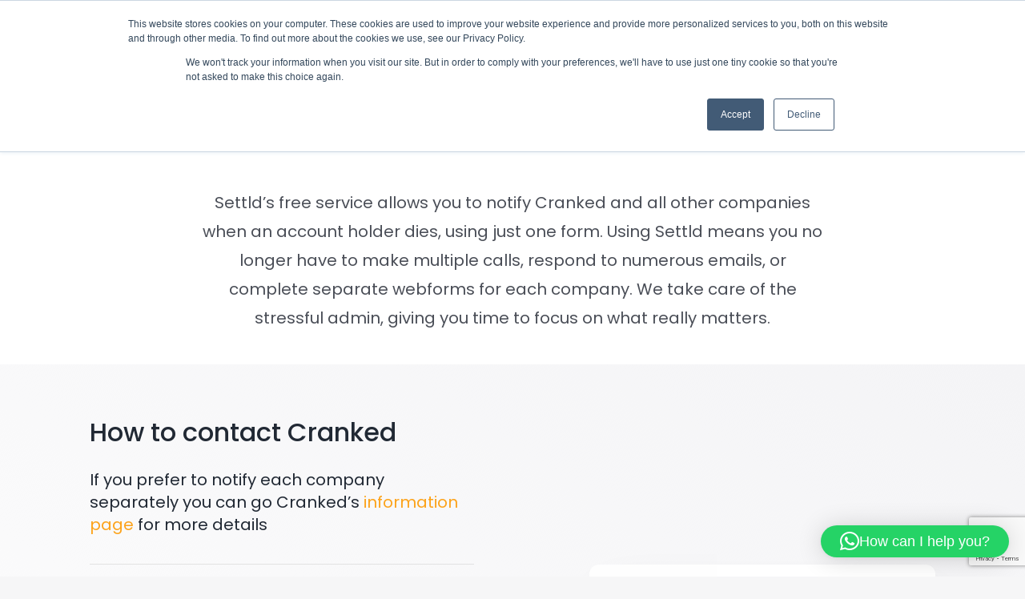

--- FILE ---
content_type: text/html; charset=utf-8
request_url: https://www.google.com/recaptcha/api2/anchor?ar=1&k=6LdYsoYqAAAAAG2AQqDB1jAKfc9gk74fiSu0qGi6&co=aHR0cHM6Ly93d3cuc2V0dGxkLmNhcmU6NDQz&hl=en&v=9TiwnJFHeuIw_s0wSd3fiKfN&size=invisible&anchor-ms=20000&execute-ms=30000&cb=w41njucj0zk3
body_size: 48183
content:
<!DOCTYPE HTML><html dir="ltr" lang="en"><head><meta http-equiv="Content-Type" content="text/html; charset=UTF-8">
<meta http-equiv="X-UA-Compatible" content="IE=edge">
<title>reCAPTCHA</title>
<style type="text/css">
/* cyrillic-ext */
@font-face {
  font-family: 'Roboto';
  font-style: normal;
  font-weight: 400;
  font-stretch: 100%;
  src: url(//fonts.gstatic.com/s/roboto/v48/KFO7CnqEu92Fr1ME7kSn66aGLdTylUAMa3GUBHMdazTgWw.woff2) format('woff2');
  unicode-range: U+0460-052F, U+1C80-1C8A, U+20B4, U+2DE0-2DFF, U+A640-A69F, U+FE2E-FE2F;
}
/* cyrillic */
@font-face {
  font-family: 'Roboto';
  font-style: normal;
  font-weight: 400;
  font-stretch: 100%;
  src: url(//fonts.gstatic.com/s/roboto/v48/KFO7CnqEu92Fr1ME7kSn66aGLdTylUAMa3iUBHMdazTgWw.woff2) format('woff2');
  unicode-range: U+0301, U+0400-045F, U+0490-0491, U+04B0-04B1, U+2116;
}
/* greek-ext */
@font-face {
  font-family: 'Roboto';
  font-style: normal;
  font-weight: 400;
  font-stretch: 100%;
  src: url(//fonts.gstatic.com/s/roboto/v48/KFO7CnqEu92Fr1ME7kSn66aGLdTylUAMa3CUBHMdazTgWw.woff2) format('woff2');
  unicode-range: U+1F00-1FFF;
}
/* greek */
@font-face {
  font-family: 'Roboto';
  font-style: normal;
  font-weight: 400;
  font-stretch: 100%;
  src: url(//fonts.gstatic.com/s/roboto/v48/KFO7CnqEu92Fr1ME7kSn66aGLdTylUAMa3-UBHMdazTgWw.woff2) format('woff2');
  unicode-range: U+0370-0377, U+037A-037F, U+0384-038A, U+038C, U+038E-03A1, U+03A3-03FF;
}
/* math */
@font-face {
  font-family: 'Roboto';
  font-style: normal;
  font-weight: 400;
  font-stretch: 100%;
  src: url(//fonts.gstatic.com/s/roboto/v48/KFO7CnqEu92Fr1ME7kSn66aGLdTylUAMawCUBHMdazTgWw.woff2) format('woff2');
  unicode-range: U+0302-0303, U+0305, U+0307-0308, U+0310, U+0312, U+0315, U+031A, U+0326-0327, U+032C, U+032F-0330, U+0332-0333, U+0338, U+033A, U+0346, U+034D, U+0391-03A1, U+03A3-03A9, U+03B1-03C9, U+03D1, U+03D5-03D6, U+03F0-03F1, U+03F4-03F5, U+2016-2017, U+2034-2038, U+203C, U+2040, U+2043, U+2047, U+2050, U+2057, U+205F, U+2070-2071, U+2074-208E, U+2090-209C, U+20D0-20DC, U+20E1, U+20E5-20EF, U+2100-2112, U+2114-2115, U+2117-2121, U+2123-214F, U+2190, U+2192, U+2194-21AE, U+21B0-21E5, U+21F1-21F2, U+21F4-2211, U+2213-2214, U+2216-22FF, U+2308-230B, U+2310, U+2319, U+231C-2321, U+2336-237A, U+237C, U+2395, U+239B-23B7, U+23D0, U+23DC-23E1, U+2474-2475, U+25AF, U+25B3, U+25B7, U+25BD, U+25C1, U+25CA, U+25CC, U+25FB, U+266D-266F, U+27C0-27FF, U+2900-2AFF, U+2B0E-2B11, U+2B30-2B4C, U+2BFE, U+3030, U+FF5B, U+FF5D, U+1D400-1D7FF, U+1EE00-1EEFF;
}
/* symbols */
@font-face {
  font-family: 'Roboto';
  font-style: normal;
  font-weight: 400;
  font-stretch: 100%;
  src: url(//fonts.gstatic.com/s/roboto/v48/KFO7CnqEu92Fr1ME7kSn66aGLdTylUAMaxKUBHMdazTgWw.woff2) format('woff2');
  unicode-range: U+0001-000C, U+000E-001F, U+007F-009F, U+20DD-20E0, U+20E2-20E4, U+2150-218F, U+2190, U+2192, U+2194-2199, U+21AF, U+21E6-21F0, U+21F3, U+2218-2219, U+2299, U+22C4-22C6, U+2300-243F, U+2440-244A, U+2460-24FF, U+25A0-27BF, U+2800-28FF, U+2921-2922, U+2981, U+29BF, U+29EB, U+2B00-2BFF, U+4DC0-4DFF, U+FFF9-FFFB, U+10140-1018E, U+10190-1019C, U+101A0, U+101D0-101FD, U+102E0-102FB, U+10E60-10E7E, U+1D2C0-1D2D3, U+1D2E0-1D37F, U+1F000-1F0FF, U+1F100-1F1AD, U+1F1E6-1F1FF, U+1F30D-1F30F, U+1F315, U+1F31C, U+1F31E, U+1F320-1F32C, U+1F336, U+1F378, U+1F37D, U+1F382, U+1F393-1F39F, U+1F3A7-1F3A8, U+1F3AC-1F3AF, U+1F3C2, U+1F3C4-1F3C6, U+1F3CA-1F3CE, U+1F3D4-1F3E0, U+1F3ED, U+1F3F1-1F3F3, U+1F3F5-1F3F7, U+1F408, U+1F415, U+1F41F, U+1F426, U+1F43F, U+1F441-1F442, U+1F444, U+1F446-1F449, U+1F44C-1F44E, U+1F453, U+1F46A, U+1F47D, U+1F4A3, U+1F4B0, U+1F4B3, U+1F4B9, U+1F4BB, U+1F4BF, U+1F4C8-1F4CB, U+1F4D6, U+1F4DA, U+1F4DF, U+1F4E3-1F4E6, U+1F4EA-1F4ED, U+1F4F7, U+1F4F9-1F4FB, U+1F4FD-1F4FE, U+1F503, U+1F507-1F50B, U+1F50D, U+1F512-1F513, U+1F53E-1F54A, U+1F54F-1F5FA, U+1F610, U+1F650-1F67F, U+1F687, U+1F68D, U+1F691, U+1F694, U+1F698, U+1F6AD, U+1F6B2, U+1F6B9-1F6BA, U+1F6BC, U+1F6C6-1F6CF, U+1F6D3-1F6D7, U+1F6E0-1F6EA, U+1F6F0-1F6F3, U+1F6F7-1F6FC, U+1F700-1F7FF, U+1F800-1F80B, U+1F810-1F847, U+1F850-1F859, U+1F860-1F887, U+1F890-1F8AD, U+1F8B0-1F8BB, U+1F8C0-1F8C1, U+1F900-1F90B, U+1F93B, U+1F946, U+1F984, U+1F996, U+1F9E9, U+1FA00-1FA6F, U+1FA70-1FA7C, U+1FA80-1FA89, U+1FA8F-1FAC6, U+1FACE-1FADC, U+1FADF-1FAE9, U+1FAF0-1FAF8, U+1FB00-1FBFF;
}
/* vietnamese */
@font-face {
  font-family: 'Roboto';
  font-style: normal;
  font-weight: 400;
  font-stretch: 100%;
  src: url(//fonts.gstatic.com/s/roboto/v48/KFO7CnqEu92Fr1ME7kSn66aGLdTylUAMa3OUBHMdazTgWw.woff2) format('woff2');
  unicode-range: U+0102-0103, U+0110-0111, U+0128-0129, U+0168-0169, U+01A0-01A1, U+01AF-01B0, U+0300-0301, U+0303-0304, U+0308-0309, U+0323, U+0329, U+1EA0-1EF9, U+20AB;
}
/* latin-ext */
@font-face {
  font-family: 'Roboto';
  font-style: normal;
  font-weight: 400;
  font-stretch: 100%;
  src: url(//fonts.gstatic.com/s/roboto/v48/KFO7CnqEu92Fr1ME7kSn66aGLdTylUAMa3KUBHMdazTgWw.woff2) format('woff2');
  unicode-range: U+0100-02BA, U+02BD-02C5, U+02C7-02CC, U+02CE-02D7, U+02DD-02FF, U+0304, U+0308, U+0329, U+1D00-1DBF, U+1E00-1E9F, U+1EF2-1EFF, U+2020, U+20A0-20AB, U+20AD-20C0, U+2113, U+2C60-2C7F, U+A720-A7FF;
}
/* latin */
@font-face {
  font-family: 'Roboto';
  font-style: normal;
  font-weight: 400;
  font-stretch: 100%;
  src: url(//fonts.gstatic.com/s/roboto/v48/KFO7CnqEu92Fr1ME7kSn66aGLdTylUAMa3yUBHMdazQ.woff2) format('woff2');
  unicode-range: U+0000-00FF, U+0131, U+0152-0153, U+02BB-02BC, U+02C6, U+02DA, U+02DC, U+0304, U+0308, U+0329, U+2000-206F, U+20AC, U+2122, U+2191, U+2193, U+2212, U+2215, U+FEFF, U+FFFD;
}
/* cyrillic-ext */
@font-face {
  font-family: 'Roboto';
  font-style: normal;
  font-weight: 500;
  font-stretch: 100%;
  src: url(//fonts.gstatic.com/s/roboto/v48/KFO7CnqEu92Fr1ME7kSn66aGLdTylUAMa3GUBHMdazTgWw.woff2) format('woff2');
  unicode-range: U+0460-052F, U+1C80-1C8A, U+20B4, U+2DE0-2DFF, U+A640-A69F, U+FE2E-FE2F;
}
/* cyrillic */
@font-face {
  font-family: 'Roboto';
  font-style: normal;
  font-weight: 500;
  font-stretch: 100%;
  src: url(//fonts.gstatic.com/s/roboto/v48/KFO7CnqEu92Fr1ME7kSn66aGLdTylUAMa3iUBHMdazTgWw.woff2) format('woff2');
  unicode-range: U+0301, U+0400-045F, U+0490-0491, U+04B0-04B1, U+2116;
}
/* greek-ext */
@font-face {
  font-family: 'Roboto';
  font-style: normal;
  font-weight: 500;
  font-stretch: 100%;
  src: url(//fonts.gstatic.com/s/roboto/v48/KFO7CnqEu92Fr1ME7kSn66aGLdTylUAMa3CUBHMdazTgWw.woff2) format('woff2');
  unicode-range: U+1F00-1FFF;
}
/* greek */
@font-face {
  font-family: 'Roboto';
  font-style: normal;
  font-weight: 500;
  font-stretch: 100%;
  src: url(//fonts.gstatic.com/s/roboto/v48/KFO7CnqEu92Fr1ME7kSn66aGLdTylUAMa3-UBHMdazTgWw.woff2) format('woff2');
  unicode-range: U+0370-0377, U+037A-037F, U+0384-038A, U+038C, U+038E-03A1, U+03A3-03FF;
}
/* math */
@font-face {
  font-family: 'Roboto';
  font-style: normal;
  font-weight: 500;
  font-stretch: 100%;
  src: url(//fonts.gstatic.com/s/roboto/v48/KFO7CnqEu92Fr1ME7kSn66aGLdTylUAMawCUBHMdazTgWw.woff2) format('woff2');
  unicode-range: U+0302-0303, U+0305, U+0307-0308, U+0310, U+0312, U+0315, U+031A, U+0326-0327, U+032C, U+032F-0330, U+0332-0333, U+0338, U+033A, U+0346, U+034D, U+0391-03A1, U+03A3-03A9, U+03B1-03C9, U+03D1, U+03D5-03D6, U+03F0-03F1, U+03F4-03F5, U+2016-2017, U+2034-2038, U+203C, U+2040, U+2043, U+2047, U+2050, U+2057, U+205F, U+2070-2071, U+2074-208E, U+2090-209C, U+20D0-20DC, U+20E1, U+20E5-20EF, U+2100-2112, U+2114-2115, U+2117-2121, U+2123-214F, U+2190, U+2192, U+2194-21AE, U+21B0-21E5, U+21F1-21F2, U+21F4-2211, U+2213-2214, U+2216-22FF, U+2308-230B, U+2310, U+2319, U+231C-2321, U+2336-237A, U+237C, U+2395, U+239B-23B7, U+23D0, U+23DC-23E1, U+2474-2475, U+25AF, U+25B3, U+25B7, U+25BD, U+25C1, U+25CA, U+25CC, U+25FB, U+266D-266F, U+27C0-27FF, U+2900-2AFF, U+2B0E-2B11, U+2B30-2B4C, U+2BFE, U+3030, U+FF5B, U+FF5D, U+1D400-1D7FF, U+1EE00-1EEFF;
}
/* symbols */
@font-face {
  font-family: 'Roboto';
  font-style: normal;
  font-weight: 500;
  font-stretch: 100%;
  src: url(//fonts.gstatic.com/s/roboto/v48/KFO7CnqEu92Fr1ME7kSn66aGLdTylUAMaxKUBHMdazTgWw.woff2) format('woff2');
  unicode-range: U+0001-000C, U+000E-001F, U+007F-009F, U+20DD-20E0, U+20E2-20E4, U+2150-218F, U+2190, U+2192, U+2194-2199, U+21AF, U+21E6-21F0, U+21F3, U+2218-2219, U+2299, U+22C4-22C6, U+2300-243F, U+2440-244A, U+2460-24FF, U+25A0-27BF, U+2800-28FF, U+2921-2922, U+2981, U+29BF, U+29EB, U+2B00-2BFF, U+4DC0-4DFF, U+FFF9-FFFB, U+10140-1018E, U+10190-1019C, U+101A0, U+101D0-101FD, U+102E0-102FB, U+10E60-10E7E, U+1D2C0-1D2D3, U+1D2E0-1D37F, U+1F000-1F0FF, U+1F100-1F1AD, U+1F1E6-1F1FF, U+1F30D-1F30F, U+1F315, U+1F31C, U+1F31E, U+1F320-1F32C, U+1F336, U+1F378, U+1F37D, U+1F382, U+1F393-1F39F, U+1F3A7-1F3A8, U+1F3AC-1F3AF, U+1F3C2, U+1F3C4-1F3C6, U+1F3CA-1F3CE, U+1F3D4-1F3E0, U+1F3ED, U+1F3F1-1F3F3, U+1F3F5-1F3F7, U+1F408, U+1F415, U+1F41F, U+1F426, U+1F43F, U+1F441-1F442, U+1F444, U+1F446-1F449, U+1F44C-1F44E, U+1F453, U+1F46A, U+1F47D, U+1F4A3, U+1F4B0, U+1F4B3, U+1F4B9, U+1F4BB, U+1F4BF, U+1F4C8-1F4CB, U+1F4D6, U+1F4DA, U+1F4DF, U+1F4E3-1F4E6, U+1F4EA-1F4ED, U+1F4F7, U+1F4F9-1F4FB, U+1F4FD-1F4FE, U+1F503, U+1F507-1F50B, U+1F50D, U+1F512-1F513, U+1F53E-1F54A, U+1F54F-1F5FA, U+1F610, U+1F650-1F67F, U+1F687, U+1F68D, U+1F691, U+1F694, U+1F698, U+1F6AD, U+1F6B2, U+1F6B9-1F6BA, U+1F6BC, U+1F6C6-1F6CF, U+1F6D3-1F6D7, U+1F6E0-1F6EA, U+1F6F0-1F6F3, U+1F6F7-1F6FC, U+1F700-1F7FF, U+1F800-1F80B, U+1F810-1F847, U+1F850-1F859, U+1F860-1F887, U+1F890-1F8AD, U+1F8B0-1F8BB, U+1F8C0-1F8C1, U+1F900-1F90B, U+1F93B, U+1F946, U+1F984, U+1F996, U+1F9E9, U+1FA00-1FA6F, U+1FA70-1FA7C, U+1FA80-1FA89, U+1FA8F-1FAC6, U+1FACE-1FADC, U+1FADF-1FAE9, U+1FAF0-1FAF8, U+1FB00-1FBFF;
}
/* vietnamese */
@font-face {
  font-family: 'Roboto';
  font-style: normal;
  font-weight: 500;
  font-stretch: 100%;
  src: url(//fonts.gstatic.com/s/roboto/v48/KFO7CnqEu92Fr1ME7kSn66aGLdTylUAMa3OUBHMdazTgWw.woff2) format('woff2');
  unicode-range: U+0102-0103, U+0110-0111, U+0128-0129, U+0168-0169, U+01A0-01A1, U+01AF-01B0, U+0300-0301, U+0303-0304, U+0308-0309, U+0323, U+0329, U+1EA0-1EF9, U+20AB;
}
/* latin-ext */
@font-face {
  font-family: 'Roboto';
  font-style: normal;
  font-weight: 500;
  font-stretch: 100%;
  src: url(//fonts.gstatic.com/s/roboto/v48/KFO7CnqEu92Fr1ME7kSn66aGLdTylUAMa3KUBHMdazTgWw.woff2) format('woff2');
  unicode-range: U+0100-02BA, U+02BD-02C5, U+02C7-02CC, U+02CE-02D7, U+02DD-02FF, U+0304, U+0308, U+0329, U+1D00-1DBF, U+1E00-1E9F, U+1EF2-1EFF, U+2020, U+20A0-20AB, U+20AD-20C0, U+2113, U+2C60-2C7F, U+A720-A7FF;
}
/* latin */
@font-face {
  font-family: 'Roboto';
  font-style: normal;
  font-weight: 500;
  font-stretch: 100%;
  src: url(//fonts.gstatic.com/s/roboto/v48/KFO7CnqEu92Fr1ME7kSn66aGLdTylUAMa3yUBHMdazQ.woff2) format('woff2');
  unicode-range: U+0000-00FF, U+0131, U+0152-0153, U+02BB-02BC, U+02C6, U+02DA, U+02DC, U+0304, U+0308, U+0329, U+2000-206F, U+20AC, U+2122, U+2191, U+2193, U+2212, U+2215, U+FEFF, U+FFFD;
}
/* cyrillic-ext */
@font-face {
  font-family: 'Roboto';
  font-style: normal;
  font-weight: 900;
  font-stretch: 100%;
  src: url(//fonts.gstatic.com/s/roboto/v48/KFO7CnqEu92Fr1ME7kSn66aGLdTylUAMa3GUBHMdazTgWw.woff2) format('woff2');
  unicode-range: U+0460-052F, U+1C80-1C8A, U+20B4, U+2DE0-2DFF, U+A640-A69F, U+FE2E-FE2F;
}
/* cyrillic */
@font-face {
  font-family: 'Roboto';
  font-style: normal;
  font-weight: 900;
  font-stretch: 100%;
  src: url(//fonts.gstatic.com/s/roboto/v48/KFO7CnqEu92Fr1ME7kSn66aGLdTylUAMa3iUBHMdazTgWw.woff2) format('woff2');
  unicode-range: U+0301, U+0400-045F, U+0490-0491, U+04B0-04B1, U+2116;
}
/* greek-ext */
@font-face {
  font-family: 'Roboto';
  font-style: normal;
  font-weight: 900;
  font-stretch: 100%;
  src: url(//fonts.gstatic.com/s/roboto/v48/KFO7CnqEu92Fr1ME7kSn66aGLdTylUAMa3CUBHMdazTgWw.woff2) format('woff2');
  unicode-range: U+1F00-1FFF;
}
/* greek */
@font-face {
  font-family: 'Roboto';
  font-style: normal;
  font-weight: 900;
  font-stretch: 100%;
  src: url(//fonts.gstatic.com/s/roboto/v48/KFO7CnqEu92Fr1ME7kSn66aGLdTylUAMa3-UBHMdazTgWw.woff2) format('woff2');
  unicode-range: U+0370-0377, U+037A-037F, U+0384-038A, U+038C, U+038E-03A1, U+03A3-03FF;
}
/* math */
@font-face {
  font-family: 'Roboto';
  font-style: normal;
  font-weight: 900;
  font-stretch: 100%;
  src: url(//fonts.gstatic.com/s/roboto/v48/KFO7CnqEu92Fr1ME7kSn66aGLdTylUAMawCUBHMdazTgWw.woff2) format('woff2');
  unicode-range: U+0302-0303, U+0305, U+0307-0308, U+0310, U+0312, U+0315, U+031A, U+0326-0327, U+032C, U+032F-0330, U+0332-0333, U+0338, U+033A, U+0346, U+034D, U+0391-03A1, U+03A3-03A9, U+03B1-03C9, U+03D1, U+03D5-03D6, U+03F0-03F1, U+03F4-03F5, U+2016-2017, U+2034-2038, U+203C, U+2040, U+2043, U+2047, U+2050, U+2057, U+205F, U+2070-2071, U+2074-208E, U+2090-209C, U+20D0-20DC, U+20E1, U+20E5-20EF, U+2100-2112, U+2114-2115, U+2117-2121, U+2123-214F, U+2190, U+2192, U+2194-21AE, U+21B0-21E5, U+21F1-21F2, U+21F4-2211, U+2213-2214, U+2216-22FF, U+2308-230B, U+2310, U+2319, U+231C-2321, U+2336-237A, U+237C, U+2395, U+239B-23B7, U+23D0, U+23DC-23E1, U+2474-2475, U+25AF, U+25B3, U+25B7, U+25BD, U+25C1, U+25CA, U+25CC, U+25FB, U+266D-266F, U+27C0-27FF, U+2900-2AFF, U+2B0E-2B11, U+2B30-2B4C, U+2BFE, U+3030, U+FF5B, U+FF5D, U+1D400-1D7FF, U+1EE00-1EEFF;
}
/* symbols */
@font-face {
  font-family: 'Roboto';
  font-style: normal;
  font-weight: 900;
  font-stretch: 100%;
  src: url(//fonts.gstatic.com/s/roboto/v48/KFO7CnqEu92Fr1ME7kSn66aGLdTylUAMaxKUBHMdazTgWw.woff2) format('woff2');
  unicode-range: U+0001-000C, U+000E-001F, U+007F-009F, U+20DD-20E0, U+20E2-20E4, U+2150-218F, U+2190, U+2192, U+2194-2199, U+21AF, U+21E6-21F0, U+21F3, U+2218-2219, U+2299, U+22C4-22C6, U+2300-243F, U+2440-244A, U+2460-24FF, U+25A0-27BF, U+2800-28FF, U+2921-2922, U+2981, U+29BF, U+29EB, U+2B00-2BFF, U+4DC0-4DFF, U+FFF9-FFFB, U+10140-1018E, U+10190-1019C, U+101A0, U+101D0-101FD, U+102E0-102FB, U+10E60-10E7E, U+1D2C0-1D2D3, U+1D2E0-1D37F, U+1F000-1F0FF, U+1F100-1F1AD, U+1F1E6-1F1FF, U+1F30D-1F30F, U+1F315, U+1F31C, U+1F31E, U+1F320-1F32C, U+1F336, U+1F378, U+1F37D, U+1F382, U+1F393-1F39F, U+1F3A7-1F3A8, U+1F3AC-1F3AF, U+1F3C2, U+1F3C4-1F3C6, U+1F3CA-1F3CE, U+1F3D4-1F3E0, U+1F3ED, U+1F3F1-1F3F3, U+1F3F5-1F3F7, U+1F408, U+1F415, U+1F41F, U+1F426, U+1F43F, U+1F441-1F442, U+1F444, U+1F446-1F449, U+1F44C-1F44E, U+1F453, U+1F46A, U+1F47D, U+1F4A3, U+1F4B0, U+1F4B3, U+1F4B9, U+1F4BB, U+1F4BF, U+1F4C8-1F4CB, U+1F4D6, U+1F4DA, U+1F4DF, U+1F4E3-1F4E6, U+1F4EA-1F4ED, U+1F4F7, U+1F4F9-1F4FB, U+1F4FD-1F4FE, U+1F503, U+1F507-1F50B, U+1F50D, U+1F512-1F513, U+1F53E-1F54A, U+1F54F-1F5FA, U+1F610, U+1F650-1F67F, U+1F687, U+1F68D, U+1F691, U+1F694, U+1F698, U+1F6AD, U+1F6B2, U+1F6B9-1F6BA, U+1F6BC, U+1F6C6-1F6CF, U+1F6D3-1F6D7, U+1F6E0-1F6EA, U+1F6F0-1F6F3, U+1F6F7-1F6FC, U+1F700-1F7FF, U+1F800-1F80B, U+1F810-1F847, U+1F850-1F859, U+1F860-1F887, U+1F890-1F8AD, U+1F8B0-1F8BB, U+1F8C0-1F8C1, U+1F900-1F90B, U+1F93B, U+1F946, U+1F984, U+1F996, U+1F9E9, U+1FA00-1FA6F, U+1FA70-1FA7C, U+1FA80-1FA89, U+1FA8F-1FAC6, U+1FACE-1FADC, U+1FADF-1FAE9, U+1FAF0-1FAF8, U+1FB00-1FBFF;
}
/* vietnamese */
@font-face {
  font-family: 'Roboto';
  font-style: normal;
  font-weight: 900;
  font-stretch: 100%;
  src: url(//fonts.gstatic.com/s/roboto/v48/KFO7CnqEu92Fr1ME7kSn66aGLdTylUAMa3OUBHMdazTgWw.woff2) format('woff2');
  unicode-range: U+0102-0103, U+0110-0111, U+0128-0129, U+0168-0169, U+01A0-01A1, U+01AF-01B0, U+0300-0301, U+0303-0304, U+0308-0309, U+0323, U+0329, U+1EA0-1EF9, U+20AB;
}
/* latin-ext */
@font-face {
  font-family: 'Roboto';
  font-style: normal;
  font-weight: 900;
  font-stretch: 100%;
  src: url(//fonts.gstatic.com/s/roboto/v48/KFO7CnqEu92Fr1ME7kSn66aGLdTylUAMa3KUBHMdazTgWw.woff2) format('woff2');
  unicode-range: U+0100-02BA, U+02BD-02C5, U+02C7-02CC, U+02CE-02D7, U+02DD-02FF, U+0304, U+0308, U+0329, U+1D00-1DBF, U+1E00-1E9F, U+1EF2-1EFF, U+2020, U+20A0-20AB, U+20AD-20C0, U+2113, U+2C60-2C7F, U+A720-A7FF;
}
/* latin */
@font-face {
  font-family: 'Roboto';
  font-style: normal;
  font-weight: 900;
  font-stretch: 100%;
  src: url(//fonts.gstatic.com/s/roboto/v48/KFO7CnqEu92Fr1ME7kSn66aGLdTylUAMa3yUBHMdazQ.woff2) format('woff2');
  unicode-range: U+0000-00FF, U+0131, U+0152-0153, U+02BB-02BC, U+02C6, U+02DA, U+02DC, U+0304, U+0308, U+0329, U+2000-206F, U+20AC, U+2122, U+2191, U+2193, U+2212, U+2215, U+FEFF, U+FFFD;
}

</style>
<link rel="stylesheet" type="text/css" href="https://www.gstatic.com/recaptcha/releases/9TiwnJFHeuIw_s0wSd3fiKfN/styles__ltr.css">
<script nonce="D5h6h80FSPi-U-MmKlQXjw" type="text/javascript">window['__recaptcha_api'] = 'https://www.google.com/recaptcha/api2/';</script>
<script type="text/javascript" src="https://www.gstatic.com/recaptcha/releases/9TiwnJFHeuIw_s0wSd3fiKfN/recaptcha__en.js" nonce="D5h6h80FSPi-U-MmKlQXjw">
      
    </script></head>
<body><div id="rc-anchor-alert" class="rc-anchor-alert"></div>
<input type="hidden" id="recaptcha-token" value="[base64]">
<script type="text/javascript" nonce="D5h6h80FSPi-U-MmKlQXjw">
      recaptcha.anchor.Main.init("[\x22ainput\x22,[\x22bgdata\x22,\x22\x22,\[base64]/[base64]/UltIKytdPWE6KGE8MjA0OD9SW0grK109YT4+NnwxOTI6KChhJjY0NTEyKT09NTUyOTYmJnErMTxoLmxlbmd0aCYmKGguY2hhckNvZGVBdChxKzEpJjY0NTEyKT09NTYzMjA/[base64]/MjU1OlI/[base64]/[base64]/[base64]/[base64]/[base64]/[base64]/[base64]/[base64]/[base64]/[base64]\x22,\[base64]\\u003d\\u003d\x22,\[base64]/[base64]/CmwFAOlbDmMKMwpLDi1zDosOVEAnDk8OCJH5Rw4VHw67DocKcSWjCssOnCAEeUcKsFRPDkCPDqMO0H1PCjC06AsK7wr3CiMKfTsOSw4/ChwZTwrNOwo13HQLCssO5I8KjwrFNMG5kLztYMsKdCB5pTC/DtBNJEjVvwpTCvR/CjMKAw5zDrcOKw44NAg/ClsKSw7w5WjPDq8OdQhlPwo4YdEFFKsO5w7TDj8KXw5Ftw6czTRzCiEBcEsKow7NUaMKWw6QQwpdLcMKewqY9DQ8Dw7t+ZsKew7B6wp/CqcK8PF7CtsKOWisAw50iw617YzPCvMOYGkPDuSQ8CDwTQhIYwrZ8WjTDkgPDqcKhNyh3BMKCBsKSwrV1ShbDgH3CqmI/w4oFUHLDpsOFwoTDrhLDv8OKccOtw709Ght/Kh3Dqz1CwrfDrMOUGzfDhcK1LARzF8OAw7HDosKyw6/CiBjChcOeJ27ChsK8w4wswrHCnh3Ck8O6M8Opw7ACO2EgwpvChRh1bQHDgAoBUhAdw6AZw6XDo8Odw7UELRcjOQQOwo7DjUvClHo6E8KBECTDp8OncATDnTPDsMKWSDBndcKMw47DnEo6w4zChsOdesOgw6fCu8OGw5dYw7bDiMKsXDzCj0RCwr3Dq8O/[base64]/Co0x6Qwt+wrk1SWl2UHF4MnRiLAk7w41NFVHCpcOKRcOqwp3DsBbDr8OVWcOfSkdOwqbCjsKyaiMjwoYsZ8OGw6fCqgzDlcKvQ07Cv8KUw5XDssORw7QSwrTDn8OOeG8Rwp3Cl0nCiSXCiVsnYhY5aCAawqrCr8ObwqRBw6bCnsOgY3XDiMK5fT/[base64]/Duh7Cm1hbw6HCvsK1Ii/DqnglXhDCiEcMFQVKQ1TCnmlXwpUhwoYaUAxewrU0AcKzYMKVJsOXwrTCiMO1wq/CvnnCgTNqw75Sw7IedCzCmkrCoxMuC8O3w7YUVjnCvMOTZMKuCsKzRMKYOsOSw6vDp0bChX3DsktsMcKXSsOsH8OBw6F1DQhzw5l/aRBdacOHSAgVFsKwdmkTw5DCqDc8FjxgEsOQwrkyRljCoMODNcO2wp3DmigiasOnw5c/XsObNjRFwrJ0QAzDkMO+Z8OswprDnHTDizcbw4tYUsKVwo7CqUNRecODwqBVJcOhwrpjw4TClMKrPCHCosKASG3DvQQvw4ELbMKgSMOWNcKhwqAlw7rCiwptw5U6wpYIw7A5wqJrfsKEF3R6woF4woh6AQzCjMOBw4vCrSYrw59iZcOUw5nDg8KtdA5ew53Cgn/[base64]/wr3DkD9+wrI/f8KkcWPClQhTw6oyPxlhw5vCt0RdXsKmcMOefMKtBMKyak7CsRTDqcOoJsKgCyDChHTDnsKXFcOGw7lLAcOYU8KWw4HCtcO/wo8yVMOOwr/DpX3CksO6wqHDlMOpIWkKMhnDtlPDrzRQHsKLHxbDl8Kvw60zESUYw53ChMKtZwzClldxw4vDjT5oesKOdcOuwopswodSQCQ/wqXCgHbCoMK1BkoKXj0qZHnCt8O3C2XDkHfCuhgkYsKswojCtcOzKUd/wo49w7zDtmkyIljCjgZGwolFwqg6RU8uasOAwqnDt8K/wqVRw4LDrsKkJivCk8OZwrR/[base64]/Dp8KKS8KgAsKREcOeEy7DmwMkw5XDv3gWTzXCtcO1Q0xSOMOmAMO8wrIyT03CjsK3NcO8KC/DgH7CicKfw7LCp2c7wpsuwoVEw4vDvXDCmsKfOUgXwqsawqDDnsKLwqjCkMOGwpxbwobDt8Krw4DDo8KowpHDpj/ChVxVORAfwojDnsOjw50CSR4wbwDDjgESJsKXw78cw5nDgMKkw5nDvcOgw44Xw49FLMOAwpA+w6MeJcOmwrDCu2HCv8Oww7zDhMOiTcKrXMOTwpdHG8KNesODTmfCpcKgw7bCphDCjMKSw4k5wrnCucKJwqTCr21owoPDqMOeXsO6GsOrAcO+PMO8w4l1w4jChMKGw6/Cn8OEwpvDrcOIb8Ojw6Qzw5VWOsKuw6xrwqjDkBkdY28Ww5h/wo9qACV/XsOkwrrCosKjwrDCpX/DhR8qJcKFScOEbsKpw6jCisOzDgzDgzUIIB/[base64]/MQBgSQhtcnHCvsKyEcKCCgDDr8OzAcOcdlJYw4HCrsOkaMO0QiHDjcOgw6U6EMKZw7gnw4E8Vx9jLMOCM0fCuhvCt8OYB8OTdijCpMOSwp1jwocRw7fDtsOfwqTDqHEGw4s3wqc/acKAB8OaWy8KK8KLw5PCpj5XUEXDqcK6aWcgFsKWdg8uwpVzf2HDt8KRAsKQXR/DgnjDrVAabcOVwrABcSEWIXrDksOZAlfCv8O1wr53C8KKwqDDk8OJYcOkZcKhworCicK9wrbDohVKw5XDjsKJSMKfasKmWcKNOnvDhy/Dh8KRS8OLOikLwoNvwq7CqkvDsHRNN8K9EHzCq0gawqgQPUDCtz/ClgjCvGXCqcKfw6zDo8Ofw5bClxTDk2zDqcOWwqlZY8KXw5Mtw7DCvk1NwrJHCzDCo0nDhsKUwqwaLmPCogXDocKDQ2TDulU4C2QmwoUkNMKBw6/[base64]/DknEzWMOPWcKHR8KPV8OoDTNwXMOtw7rDo8Ojwo/CtcKbelJqeMKVQVNnwrjDkMKDwobCrsKPDcOZNzt2QVUhWVUBZ8OmXsOKwp/DmMKAw7sAw6rCmcK+w5BRS8KNZ8OFbsKOw7QCw6XDl8O8wrjCtsK/wrQ5I2XCnHrCo8OCSUHCscKUw5XDrQTCvGjChcKmw55gP8K1D8Omw7PConXDtw4/w5zDvsKRcsKuw4LDpsORwqBwR8OYw7zDhcOkdcKGwploasKibCfDrMKmw6nCvR4Pw5nDscKDf2fDrnXDu8OEw5ZHw4MAHsKUw5d2VsOYVTjDl8KpOT/CkGjCmCZza8OVNELDjUnCoRTCi3nCvH/Cg3g+aMKNUcK6wpDDiMK2wpvDowTDm0nCh0/ChMKgw7EDNk3DsD3Chx3DssKBA8O4w4dSwqkJfMKxXGEow4NyFHhWwqvCosOQVsKLEBTDiDbCsMOVw7DCuxBswqHDomrDiVYDCirDqjR/ZCrCq8ObVMOkwpkMw78Fw5c5QQtlNW3CjcKww63Cn2xCw5/CgT7DnjXDpMKSw4QKD1EgesKRw7vCgsKtZMO0wo1Gwo0Ewpl9AMKzw6hSwoIyw5hlPsOMSXh7ZsOzw4wlwqjDhcOkwpQWw7LDiwjDkDzCu8OoAn8+GsOkb8KHGUUPw6N4woxKw7AiwrMvwpDCkCrDmsO3KsK7w7h7w6bCm8KeWMKJw4LDsgB/dA7Cgx/CvMKFH8KAH8OcEBtgw6EzwovDhHIowoHDmD5QSMKlMGPDqMOfOcOJYnpEJsO/w5cLwqEVw5bDsyfDsiVNw7EsZXLCusOHw5TDhcKgwqhpdCguw5dpw5bDhMOsw5NhwosNwozCjmAcw61ww71ow5cYw6Bmw6TCisKaCW7CmVUpwrBVUQJgwrXDncOyWcKGdmjCq8KtRsONw6DDv8OIAcOrw5HCksOgw6t/w5U2ccO8w7Z3w64JDBoHSGxBWMKVZk/Cp8OiTcK4NMKYw6sFwrQsdCh0QsOJwq/CiDhBIcOew4jCssOCwr7DpAwywrPDgGlOwq5rw6pbw7HDkMKvwr4rKsK7MlQ1cDvChGVNw4dCAHlWw4zCnsKnwonCoTkSw4rDmsOsBQTCg8Okw5HDksO7wrXCkX7DssOTfsObC8O/wrrCrsKjw6rCtcK0w5XCqMK7w4VLfCkWwoHCkmDCgDlVR8KyYMKEwqfCq8OAwo0QwpbCm8KPw7c5SXtrNXViw6RLwp3DqMOpbcOXBx3CoMOWwqrDhsObf8OifcOrR8KOVMKeOzvDlAnDuFDCi3bDgcOqPQrClUnDmcKewpIqwrTDjFB4wr/DisKEOsKNTAIUWkh0w6N9UsOewqHClyYAKcKVwoRwwqw+Pi/Cu3sQLFI8HTvCsU1rZxjDsXXDmB5sw4fDjmVZw7jCv8KIdVhJwqHChMKPw5x3w4VIw5ZRYMOZwozCpC7DhHLDsmN8wrPDiH/DicKlw4IWwowZf8KRwoHCuMOuwp1Tw6cGw6XDnxTDghBNQhfDi8Omw5HDmsK5G8OCw4fDmkXDhsOWTMKPHlcLwpfCssOuE3oBQsKaVGYGwpkgw7Uvwrs9TcOmPVTCssK/w54XV8OlQChiw7MKwrPCoxFhTsOiEWjCtsKBcHTCqcOINSNDw6dMw48Qe8Ksw7XCpsOtO8OKfTNZw5fDk8OCw6ggNsKJwrAiw5HDt39qXMOAbHbDj8OvagHDjW3DtlvCocKywqLCrMK9Eh3CiMOReCwhwpB/LzZkwqIlV3jDnBXDjhxyPsO4QsOWwrPDtUPCqsOhw4vDswXDqXHDmgXDpsK3w7Yzw4BDRxkhOsKrw5TCqC/CocKPwqfCjyQLOkBeSCLDjU5XwoTDnSpiw4BhJ0LCpcKlw6bDmMK+YnXCui7Ch8KLD8OCJms3wrzDt8OewprCqy8wGMKoM8OfwoTCg03CpSPDm3TChT/CjRt4C8KzMFpgIS0wwpYfcMOSw7Q8WMKgbBMVU3PDpiTCqMK7MyXDoxcTH8OpMUnDhcKbN07DhcKMUsOnCDUmw7XDhsOAfRfClMO5d1/DvRsjwrtpwrxrwrwuwpgjwo0HPnPCrX/Dp8KQHgE4YwbDvsKyw6o+E2fCoMOueQPCqGrDvsKrNMKbAcKBBsObw4dOwrjDoUTCjRHDkDoKw7TCscKmeVtPw7hxfsKRUcOCw6RoQcOsIklIQWkewocFPT7CoCLCk8ODcnDDhcO+wr/DhsKHGgwIwqPCi8Obw53Cr1/CtQYOez9tOsKyIsOWKMOrUMKZwrYww7vCmcOcPMKYRV7Dtgtcw60SFsOqw5/[base64]/[base64]/DshXDh3VTwpB6CFPCvHLCosO5wpx+aVPDosKcw7rCpMOcw5wVAsO/ch/[base64]/DnFjDssKZQDNvwrVZCylnesK7UcK/[base64]/CusKXNcKfwrHCrmAwQ2HDqAzCisOUwotaA8OPFcKWwrx2w5hzbwnCjMOuIcOcCUVywqfDkFgdwqdyCWXDnk4lw6whwpBVw4RWEDrCmXXCjsKxw5bDp8Oaw5rCjG7CvcODwqoHw6lfw4ENUcKcPMKTZcKQRn7CksOXw7bCkhrCssK7w5k1w6jCoy3Dg8K+w7/[base64]/wqdOdnfDs8KxEEbDt0Rzw6BswpFuw4YSHjcrwrzCtcKyZ2DDtB44w7zCjBNgDcKbw7TCgcOyw4pDw70pYsOJACjCmCLCkhAbKsKDw7Bfw6zDhHU/w4ZTEMKOwrjCgsOTKhrDnC0FwrbCtV13wr9odkHDuyvCnMKGw7/ChD3CohLDklBhWsOlwrzCrMKxw4/[base64]/DmjzDm2Vjw6Vhw4XDiMOsw70Zw7/Dr8KUdwADw4EMbMKWVSPDu8O8GcK1fzUSw7fDmVLDiMKgSGs7NMOgwpPDoyclwqfDvMOEw6NYw5DCgRw7OcK/T8KXAFPCl8OwfWwCwqFcIcOpXGHDkVNPwpcCwoIMwpYJZAXCqzXCg1TDoCTDnG3DrsOMFHtueCI6wqrDsHkHw63CpsOCw5g9wp3DqsOHWHQAwqhMwoZScsKtN37CrGHDqcKnQnNTBlDDqsKyZWbCmmoBw50Fw4oCPFRgY3zCgMKpI3/[base64]/CkGUtGMKQw4hTVMOVJ8K8wpPDgGcCw7vCq8KBwqcyw489dcKWwpDDmSTCgsKOwo/DusKMWsOYenPDhBfCrmHDhcKPwo/[base64]/DogPDnMKnwos6wp0VKsOOw4Agw5kISMK2wqgpIMOlXnRDAMOAK8K4Cjp9woZLwqTCpsKxwoplwpDDuS7CrzARTRbDm2LDlcKkw60hw5jDqBDDtW8swrPDpsKYw6LCn1EYwpDDiiLCtsKib8Krw7vDpcKowr7DmmoIwodFwr3ClsOtPcKowrDCrCIQBwB5E8K/[base64]/CtMKswqtXw6xJwrLDk8OuGMOtJ2bCm8K7w7Ujw5pbw6hww5hPw5UJwoVFw5QodVJDwrgbBXQSZDLCr2wmw5vDi8Kyw4/CksKHaMOnPMOow44RwoZlK1zCiTkNOXQCwqrDtggew7vDnMKzw6ISfCJYw4zCqMK9TWnDn8KeBcOlGiXDrExMJS/DpsOmSUNwTsKYHk/CsMKEBMKNQw3DknQyw6TDhMO5NcKWworDrC7CmsK3VG/CrUhFw5thwo1bwpVnLsO8GUMYSCcfw5wnDTXDtcKYQsObwrvDvMKmwplSPi/Dvm7DmnNpVDDDq8O8FsKtwowzVsKTMMKMXcKBwpocTAQKeADCrsK/w7ltwojCgMKQwp0Mwo9Ww6x+NsKgw6YFXcKzw646WW7DvR9rAzjDsXnCoQc+w5PCvw/DrsK+w4fChDEIYMO3ZXUcLcOdW8OZw5TDrsO7w71zw5DCqMKyD0XDpGZtwrnDo2BSRMK+wqV4wqrDqSDCh1FicTkgw7/DhsOdwoZnwoEkw4vDpMKFGDbDgMKXwpYewq8COMORMAzCm8OfwpfCksOPwrzDg38Iwr/[base64]/wprCrjXDmFbCmcKwfxjDh8KLIsKfwpXDn8KeZcOnEcKuw4AbJ3QUw6fDiGXCmMKQw6bCtxXCg3jDhwFfw6/CqcObwrYKdsKow4/CtXHDpsOsKz7DmMO6wpYHCxZxHcOzPWBGw71vYMOwwqzClMKBI8Knw6zDk8KbwpzCjw9GwqZCwrQlw6/[base64]/Cq8KmCXrCjSJSb8KBwpvDssOMwqEjw4NmY8Kqw5F5IMOVdcOMwqbDpjUvwp7DqMOcUcOHwpZqBQAxwpR0wqjCkMO1wqfCmyfClsO0KjTDnsO3woPDkBURw5R9wrZtWMKzw7AVwrbCjwsyZw0bwpXDkmrCl1AhwpoFwojDocOEC8KPw6knw6dwN8OFw7FgwrIQw7/DlFrCicK0w7RhOh41w7xVFybDp0DDkghfFiM6w4xjRjN9wqcWfcOjWsKuw7TDh3nDn8ODwqDDlcKKw6FjfA/[base64]/CksOGw6XDtcKcMg0jXsOrwrLCuQnDgcKIE2d8wrogwpDDgnvDnl95FsONwrnCqMOtFEHDgMK4ZC7CscOufCfCp8OMSFfCgm1uM8KqdMOzwp7Cj8KywqzCtEjChcKIwoNMa8OkwolswonCm3vCqnPDmMKSGQ7CmyHCi8O/[base64]/Cml5Uw73CrcKZwr5Ww5LCvEfDqsOsbcO5w6dzwo/[base64]/[base64]/ScKoUC5Vw5TDvn4Kw4lodMKZwo7CusOACsO2w4PCn2zDmW9jw6Ztw4/[base64]/DoMKzw6fDvF8/E8KaUW0eH8OJFz/[base64]/[base64]/[base64]/CncKlwpjDiSzCvcO3KkYFw6ggcMKow65LMnfCk0PCt3Q8wrvDswDDkEnCq8KueMOPwrN9wrDCkUvCnF7DosOyPCPCu8O1AsK1wpzDn3tVe3fCnsOZPm7CgUY/w77Dh8KzDj/DhcKaw58twrAkYcKzOsKVaVXCp3zCjCMMw5hQeVLCo8KTw5fCqcOuw7/DmcOWw4wwwrBEwoHCp8K/wo/CjcKsw4Mgw4HDhjDCkUInw5/DvMKRwq/DpcOfwq/DiMOsCmPCj8KVT0wJCsKHL8K4I1XCpcKJwqpkw5DCucKVwpbDlBNHfsKNE8Kfwo/CrcKmOxTCvwZ9w7DDusK8wqzDmsKMwpYAw4YFwrjCgcOHw5DDkMK9KMKAbB3Dk8K3IcKNYkXDtsKYNnvClsOPYWDDg8KwXsOuN8O/wrQywqknwp9kw6rDqTvCpMKWTcKMwqvDkjHDrjw5IQ3Cv3IQV1fCuSHDixDCryjDosK4wrRnw4jCicKHwqM8wrYNZFgFwo8DNMO/RcOSGcK+w5IEw7s4w5PDkz/[base64]/DksOwwqrDjH5MBArDlcKWG1/[base64]/CmcKNSznCg07CmsKvw5cZwpRJwpFYfV05DCR8wobCsDbDqAlKXTQKw6gnZBIJG8OlHkNYwrUZDAVbwq4nS8OCeMKAQWbDg33DusOQw5DDr3fCl8OVESwyNWHCmcKVw4rDjMKfHsOCH8OdwrPCoU3DgMOHJ3XClsO/GcOdw7TCgcOxbB3CshPDkUHDvMOSf8O8RcOre8OPw5QJL8OZw7zCsMKuVHTDjhQfwrjCmgwKwqRhw7nDsMK2w60tE8OIwp7Dvk3Dr1PDlcKwLBVxeMOnw7zDusKYEEtaw4zCkMKjwqZmNMKgw7fDln5pw5jCgCM1wrHCiBQ7wrBwGcKkwph/w4FncMOLYmvCrTQeYMKDw4DDksOrw5DDjsKxwrR7TDDDnMOswrbCnT1necOdw7BzTMOFw4NqT8OYw4fDuwp7w6B0wovCiH5qecOKw7fDi8OCKMOTwrLDvsK/bMOawqrCnmtxdncefjPCo8Odw4VOHsOfBT96w6LCqGTDl0HCpnlaccKFw51ARcOpw4tuw7TDqMOjH1rDjcKaZU3CvmfCs8ORKcOZwpHDllYHw5XDnMKsw6nCgcKuwrPChgJgH8OQf115w4vDq8Olw6LDgcKSwpzDucKKwppywp5GS8KQw5/[base64]/DumvCg0nCiz/DnQrCrTd0IMKHL8K0a2PDgAnDjBoAIsKUwo3CvsKaw6QJTMOZHsOpwpHCq8KvbG3DjMOFwqYfwo5Bw7rCqsOYMFXDjcK/VMOUw5DCh8OLwqI6wpcUPAbDtsKxelDCujfCrm00c2VDfcOPw5jCk0xIa1rDocK+B8O5PcOBST8xUnduJSfCtUfDo8Kcw5PChcKzwpVrw7jDmALCggLCsRnDs8Ohw4rCisOiwpMbwrsEARV/blpRw7nDm2/DpCjCgQrCg8KDIAJ7WEhLwrMPwrd2esKdw75UYHTCqMOkw5XDscKHY8OzNMKdw4nCmsOnw4fDnXXDjsOaw5jDs8OtWEYLw43CrsOvwrHDtBJKw4/DjMKzw67ChgIkw4MUf8KLWTLDv8Kxw7EmGMO8fG7Cv3pAPB9/OcKvwoAdNgzDh0rCmiVrHWpnRS3Cn8OFwqrChFzCpwotbT1fwqMHFmkowrbCnMKIw7t7w7Znw6/DpcK0wrA/w5YfwqPDlB7CtzzChsKmwoLDjATCvUvDtcOawpsywqFHw4VaM8OMwpjDlTZOfcKAw5ECUcOSIMOmRsO+LxZxIcO0AsOPSEN5eXRNwpxpw4vDkFMcasKiW0kJwqFABVvCpgDDt8O3wqU1wrXCs8Kxw53Don/DomY1wrcBWsOew6xiw7jDnMOBN8KLw5bCsydYwq8UK8OQw6AheSIqw6zDosOZBcODw504HiPCncO9a8K0w5TDv8Oiw7V4DsOowqzCo8O9esK7RyHDq8O8wrLCqhDDuDjClsKqwoHClsO9X8OawrnCocOzTWTCuknDty/DoMOSwoVowqfDvRIyw7pXwrx9K8Kiwq/Ds1HCo8KLIMKlFTxHMsKPGwvDgsO4PjUtA8OONsKfw6NXwp/[base64]/[base64]/Cl8OEOR1oGi/Cp8Kow7DCmyfDhRTCvMKeJRbDisONw6vCmDE3ecKMwoAbVGkLTcK4wqzDlzfCsCpMwrIIfsKaamVFwp/DucKMa3MYHjnDhsKzA2DCuizCh8KXQMOxc14Uwrp8WcKEwozClz9/B8O7JcKBBkzCmcOXwoxuw6/DokPDucK8woQyWAk9w6/[base64]/LjzCkcO6KnMjwpnCoMOrB8KxF0bDoyHCtlAycwXCtsK8b8K7aMOywpvCi17Duh5Sw4nDlxjDosK0wr0JCsOrw6l8w7oswrfCv8K4w6/DjcKeY8OMAgsVAsKAIGBbUcK6w73DjTnCuMObwqHCvMOqJB3CtDoYXsOrMQDClMO5AcKWHFfCusK1QMKcHMKUw6DDlAUHwoEDwpvDlcOLwolOYQjDvsKsw694GRorwoVRNcKzJyTDq8K6VVxiwp7Cuw08b8OhdELDu8Otw6bCnynCsUzCi8Odw7DCp0oHFMKpHW7Clk/Dn8K1wohOwpzDjsOjwpsCOnDDmwQ6wqIDFMOicVZxUsKswr5UXsOBwoLDvcOKKF3CvMK9w4fCjhjDlMKCw4TDvcK2wo8SwpBlbXh5wrHCvFQaL8KNw6vDj8Osd8Omw7DDnsKZwppISw5+EMKmGMKTwoMbecOlPsORE8OHw4/[base64]/CunYPLcK1ETDCh8Kywp8Dwq/DoGfDi1J5w4picTDDk8KSAcO/[base64]/Ct8KPI8KAByHCoFY8XU3DkcK9KUHCmkzDscK9w7zDocOfw6RMQ3zCgTLCtk4SwoleY8K/VsKGJUjDncKGwqI9w7V6Um7DsBbCp8K4SDVoJV8hMgPDh8KkwoY5w7zClsK/wrpxCxclEVc2fMKmFcOkw7Uub8KJw6YWwopEw6bDhFvDsRrCkcK7am06w5/CkgZSw7jDsMK7w5Acw4lQF8KKwq4kVcK6wqZFwonDrcOER8K4w7PDssOwG8KDPsKtcsODFznCpCrDlzlMw53Cux5AA3/[base64]/ClExSw449ehXClcOJWcOew6fCnsO6wobCvksQd8KuXz7CssKzwq7CtHLCn1vCmcKhbcO9WsOew7xTwp/DqzZoBitcwrhFw491HjgjZnYjwpEPw59+wo7DnXItWHjCucKlwrhXw5Iuwr/CicKSw6XDrMKqZcOpJilUw7JUwqEdw6FVw7wXwpbCggjDo1XDiMOFwrV3a1Vcw7/CicOiXsOGBlo1wqFBNCEUEMOJSxJATsO2BMK/[base64]/[base64]/DlsOowqrDrMOracOIwrQObMKLw7HDh8Kwwo3DuRpSXx7DvRoDwrHDiT7CtR4lw4U2EsK6w6LDlsOIw43DlsOhNVnDqBoTw5zDsMOvD8Ojw5spw5TDuB7Cnx/DhgDDkFsZDcO3Ex3Cmh0ww7DCnXV4wr5Kw70cCUbDgMOSBMK5U8KhSMKKecKZPcKBRwADe8KYEcOPEnVKw6bDmT3ColrDmybDlGXCgmhcw553YcO4dSIQwofCp3VNJB/DsWoiwoPCiTbDjMKZwr3CgEZcwpbDvAwrw57CucOmwpPCtcKNPHXCtsKQGgQHwq8Owqdnwo7Dq07Dqn3CmVFXRcKDw7EPVcKvw7QpT3LCncOLLipfLsKgw7zDhBzCvhcXV2plwpvDq8OeX8OMwp81w5JVwrA9w5VadcKKwr/DvcOQPAHCtMK8wrfCmsO7b23CnsOQw7zDp0rDlTjDqMOlYUc+bMKTwpZ2wo/DnADDusKbUcOxYgbDiC3DsMKkZsKbdhMOw78uLsOKwp5fPcO7Ah46woTCncO/wr1dwqkiYG7DuQ8TwqrDnMK+wr3DuMKGw7FDNRXCj8KoFVsawpXDrMK4CTIWKMO2wo7CigjCicOnBGsYwpvCl8KLGMOkYGDCg8Ohw6HDssKhw53DpH0hw6Z5X0hQw4VPd2w6BWXClcOqJGXCl0rChWrDqsOuLnLCscKuGCfCnErCoXFuIsOMwqfCmG3DuA0kEV/DpWDDtMKCw6MEBUYOPcOkdsKywqXCuMOkNgrDhjrDmcOJGMOQwozDuMOFfWbDsUfDhQ1cw6bCqcO+NMKse3BEJWHCmMKwBcKBMsK/SSrCp8KXdMOuQznDs3zCtMK+P8OjwopfwoXCvcOrw4bDlBQKNX/DmFMXwp7DqcKrUcOkwqLDlTrCg8KZwozDh8KvB0TCr8OGf2Jiw5NqNnDCocKUw6XDo8OIanhBw4Z4w5/Dk2MKw6ABdUbCgB9kw4TDug/DnALDrsKNTibCrcO+wqfDlMKZwr0DaRUjw6stBsOoMcOyPWLDocKVwqXCisODOcKOwpkbA8OYwqHCn8KywrBMOMKPU8K/[base64]/Dk8O7w5Ipwp7CpUjCqsOOwoLCqyDCm8KGdcOZw4MIeVDCicK2ajIRw6B8wpDCvcO3w4PCoMKyNMKMwrlnPR7DqsOZCsKvTcOzK8Ozwo/Cu3bCk8KXwrjDvmdaaBAfw5tkFCzCosKHVytKG3F2w7FYw6jCiMOKLzDCvcOZEWHDgcOZw63DmF3CssKVQsK9XMKOwrFnw5sjw7LDngXCvC/DtsKpw7FnGklHJcKtwqDDqFLDj8KKCC7Cu1EvwoTCosOpwrUCwqHCoMOiw7zDryjDlCkYSWDCnwIGDsKJd8KHw4wTe8KiY8OBP04Iw53CrsOaYDHCg8K4wrkgS2nDg8Kzw5g9wqpwDcOdB8KMCRfCiVZqMMKAw6/DkxByScK3LcO/w6oFZ8ORwrwuNlEUwqkaAX7CqcO2w7FtRwrDvV9OHBTDhy0jAcKBwovCtxFmw57DpsKjwoJRNcKPw77DpcOVFMOrw4rCgzvDnxgGccKWw6k6w4VYLMK8wqALM8KMw4fDh1JcGW3Dmh4+YUxcw7/Cim7CncKrw6DDv3dQM8KyaA7CkXbDsQbDlQ/DmRTDjcKRw4/[base64]/O2BFYFbCmyvDjcO6w6vDtcKuZ8KHw7N0OjPCjxY3FgvDrWhkcMOjG8K1KRzCqFrDhFfCvDDCm0TDvcOJJCUtw7PDl8KsfD7CpsOQbcOXwqMiwpjDjcOmw4vCmMOXw4TDtsOzPsK/fkDDmsKEYGcVw6PDoSbCtcKgBsKIwqlbwo7CoMOxw7gswp/[base64]/DtnjDvMOlw5gJXxRDwpfDjsKbLcKlEcKXwpXCh8KqSVRmGSzCpGPCi8K/XcOZbcKvDxTCv8KfUsORdMKDVMOuw6PDp3jDung9NcOywo/CtETDmwsAw7DCvsK9w63CrsOkI3jCl8OQwoYrw4fDs8O7w5nDtWXDiMKqw6rCuCXCq8KqwqbDgHPDmMKXSRPCrMKkwpzDqn/DhRjDtgM0w7p4FcOze8Oswq7Cny/CjMOtwqpVQsKiw6DCqMKSUEYmworDiC7CscKowqJuwqIZP8KCcsKjH8OZXAIEwq5BU8OFwrbCh1LDgURqwqDDs8O5K8ONwrwhAcK/[base64]/CscKKJMOvw5UKIsKuLkrDucOxNsKxLBPDjHrCn8Ocw57Ci23CjMOyMsO8w7rCu2YUBwLCvC0sw43Dg8K3eMOcZcKtGcO0w47Dl3/Cr8O0wqjCssKvFTN9wovCrcKWwq/DljwSRcOyw43CshcbwoTDlsKFwqfDjcO+wrXCtMOhNcOHwpfCqlbDtn3DvgQDw5t9wpLCoGYBwpPDlcKBw4/CuRVRMzl9RMOfWsKjV8OuY8KXcyhhwo5Iw741wp5vD1TDlDQENcKON8K/w54uwqXDmMKTfAjCmxYgw5E3wqnCh09Sw5s8wqwLCxrDi0A7NmR/w5bDmsOYD8KtME/Dv8Odwpo4w4PDm8OEJMKowrN7w4tJM3dMwpNfCXDCkjTCvSPDi3PDrWXDsEt/w5jChz/[base64]/w4bDj1QDGsOGemrCqcKlw5DDrsKfF8OPeMOdwrvCpwbDpgtcBD/[base64]/CrsOhw4fDpsOxwqt7ScKDw5pvw6TDpcOcw4IqbMOdfQHDusOgwphBGsK/w6vCj8ObdcKRw7t2w7UPwqhnwpjChcKvwrkiw4fCinjCjRt6w5DCuR/Csxs8dHTCgFfDs8O4w67CpmvCpsKlw6PCn3/Dp8K6YMOcwonDj8OPQCc9wobDhsOQA1/CmVgrw67DoTMuwpYhE2fDjDxsw44ANlfCp0rDmGvDsAMpFwIwOsOPw4JHO8KLETXDnsOLwo/DisOUQMO8b8KiwrfDmj/DtcOMdHMZw6LDszjDm8KVCcOwN8OGw7XDmsK6FcKPw4TCmsOtdcOpw5HCssKew5XCmMO1WDRdw5XDnhzDtMKFw4x8RcKWw4laVMKgHsO7NHfCscOyMsOZXMOVwo4xbcKGwpPDn0F0wrgJESxgDcOYaRrCmgQyA8OLbsO2w4jDmHTCr1DDuzo7w7/CqT86wpbCsyMrPxjDvsOJw6Qkw5BbIxLCp1dqwqnCnWk5KULDmMO/w7DDnj1tUcKBwp87w6bCncKXwqnDn8OXe8KOwoQdPsOofMObZsO9BFwQwoPCo8O/PsOucTdrLMOORxLDhcOiwo4pSBbCkE7DihPDpcO5w7HDl1rCpxLCiMOWw7kVw7NDwrM0wrrCvMKLwoXCkBB8w75wTnXClsKAwqBtRVVaJ0dvF2nDkMKlCAwdJQFSSMOHKcKWI8KfczfCjsOvLRLDqsKXOsOZw67DhxZrIQYdwroNWcO4wr7CqjNlNMK3di/CncONwqJBwq9hKsOfUhHDuR3Ckystw7x6w7nDpcKPw4DCqnIFOVFwWsOpP8OgIcOtw5LDlT9Vw7/ChsOrKgM8eMObYcOGwoPDj8OVMRzCt8K5w6I+w4IAdiPDjMKgawXChkJNw4LCmMKMIsKgwprChXtGw6/DucKYAsOiM8OIwoMhNWbCmU4qZ1kYwoHCsiQbBcKfw5DCtzPDjcOcwqcJEQXCsFDChcO7wpooNAd+wqc9UTjCtR/[base64]/IgHDiMKgMMKVTHNqe8KcGkbDmsKHwoHDrsOwD3XDjMO5w47Cg8KtJxRmwp7CpWzDhlwtw558AMKDwqlkw6AlccKcw4/CugfClwgBwqDCr8KXPgfDkMOJw6EsPcKPNCbDjlDDicOVw4DDvhTChsKReCzDoDnDoDFnL8KTw79awrEhw45tw5x2wq0jYGdhAUBVbsKlw77DiMOpc03DoEHCisOnw4ZTwr7ClcK1MB/CvXVPVsOvGMOrCh3DoyIRHsOsCRrCqlLDj1ECwpp3f0nDjQhow61pXybDs0nDtMKeVTbDhnnDlFXDqsOPGUMIN0o1wrVKwo4Gwr5FaxF/w4TCqcOzw5/DgD0bwpYVwr/[base64]/[base64]/wqxWwpnCsMO3w5nDn8KbXcOVwrTCp2c5DcOJwq/DjcKLNFXDgRR6BcOEOTB5w47DlcO9eFzDoXJ5UcOiwqtwY3pdXwjDjsKYw7xYQcO4NH3CvX/DtcK4w6t4wqE3wrLDsFLDlW42woTCtcK9wqJ/DcKXDcOkHyjCm8KYPVFKwqpLLGc2TFHCncKKwpE/Qn5xPcKMwqnCt33DlsKgw6NHw7Fkw7rDiMKQKhY3VcOPCBXChhPDuMOXw6VUDSLCkMK3YjLDoMKrw6xMwrZ7wp4HWWPDlMKQP8K1CMOhT3Bbw6nDnl5jPB3DhV1mDsKKVRpowqHCh8KqA0fDi8KHJMKjw6HDq8OkbMKnwrodwrbDtsK/HsOPw5XCk8KLZ8KxPEfCmhTCsS8TTcKQw67DpcODw41ewoYfKcKxw5VkNBHDkQBCPsO0OMKRczUYw4xRdsOUA8KjwpDCm8K3wrNXUmDCl8OPw73Dnw/DjmPCqsK3ScK1w7/[base64]/CoEnDu2bDlkvDocKAwr/ChnrDkMKIwqTCj2bDisOWw7TCliEmw6F3w7plw6cke3otJcKPw4sPwoLDjsO8wp/CscKsbRrCpcK7IjtmR8KrWcKeUsK2w7NCDcKUwrMmCAPDm8KpwqvChU1wwo/DmDbDm1/[base64]/DjX0cKsKrwqTCkDDCrcOjw4pZRVTDtUddPSjCt0w6wp3Cu09NwonCgMKjZDXCqMOqw4DCqjdHBUsBw6tvZE3DjmYawrDDt8KMw5XDlk/CocKadmbCmA3CuRNhSQ4Yw4hVcsOjC8KMw5HDrQ7DnjHDkFFnKn4zwpMbLsK4wo14w7EhY1NINcOTJHnCn8OUGXsnwoXDkkfDukzDnxzDlFxlaEIcw7dow4/DmnLCglPDqcO3wpdIwpfCr24XDEpmwovCrXEmFj5mNCLCjcOvw786wp4Cw6M9HMKIHsK7w6xHwqwaXlvDrcObwq11wqHCvm41wrczM8K9wp/Dm8OWV8OgDwHCvsKPw7vDmR9MCkIiwoslPMKoOsKfcBPCscOlw7bDisObJ8O7CmEhRkEZwoHDqCsewpDCvkfCgHtqwonDlcOWwqzDnBvDn8OGJ2oLFsKyw63DvVgXwofDnMObw4nDmMKBDhfCqkVYej14KVDCm3DDimHDjGtlwqA/w73Cv8OTRlR6w4/DjcOIwqQjT1/[base64]/[base64]/OcOPYhlOJENKwo/ChQUcw7vDjMO+PsOfw6rDkVl7w4NWcsKcwp4OJAFBAiLCvUvCtlxxYMO4w7J2Z8KswoEidgbCkEspw77DosOMDMKaTcKbDcOewp/[base64]/DsMKRwqJ7OBHCplnDqWPCrRnCqTYmw40Hw7jCtUrDvgR/ZMKDIQoZwr7DtsKsMA/[base64]/Cv8OrTMKbXR4swqM8w4ISfsOWw6RfPg9Ew7BCb3cyMcOFw4vCjMKybsOAwonCsQHDkhPDowLCpj4TdMKiw4RmwpJKw5ZZw7JIwr3DoBDDjE8sOyUeERTDuMOUGMKQPl7Co8Oyw5NtLQwwCcO6wqUWAWUUwoQPJsKOwpskWT7CljPDrsK6w6JWFsK2KsO/[base64]/Djj1nRcO/YBQIMwBJw7Igf8KGwo7DiENJB0owU8OwwqxTwrYAwpLDg8O2w7YHF8ODdsOSRjTDrcOKwoFOQcKsdTV/O8KAMz/Dp3lMw50pZMOpD8Olw40JOwk7YsK4PjjDjhVydz7Ct3jDrhopecK+w4jCicKbKwdnwoc\\u003d\x22],null,[\x22conf\x22,null,\x226LdYsoYqAAAAAG2AQqDB1jAKfc9gk74fiSu0qGi6\x22,0,null,null,null,1,[21,125,63,73,95,87,41,43,42,83,102,105,109,121],[-3059940,210],0,null,null,null,null,0,null,0,null,700,1,null,0,\x22CvoBEg8I8ajhFRgAOgZUOU5CNWISDwjmjuIVGAA6BlFCb29IYxIPCPeI5jcYADoGb2lsZURkEg8I8M3jFRgBOgZmSVZJaGISDwjiyqA3GAE6BmdMTkNIYxIPCN6/tzcYAToGZWF6dTZkEg8I2NKBMhgAOgZBcTc3dmYSDgi45ZQyGAE6BVFCT0QwEg8I0tuVNxgAOgZmZmFXQWUSDwiV2JQyGAA6BlBxNjBuZBIPCMXziDcYADoGYVhvaWFjEg8IjcqGMhgBOgZPd040dGYSDgiK/Yg3GAA6BU1mSUk0Gh0IAxIZHRDwl+M3Dv++pQYZxJ0JGZzijAIZzPMRGQ\\u003d\\u003d\x22,0,0,null,null,1,null,0,0],\x22https://www.settld.care:443\x22,null,[3,1,1],null,null,null,1,3600,[\x22https://www.google.com/intl/en/policies/privacy/\x22,\x22https://www.google.com/intl/en/policies/terms/\x22],\x22ptI0YCtSmSQ7SC9vfy5eiIydIdNmeIZf8Elcu/XN7Eo\\u003d\x22,1,0,null,1,1768427288770,0,0,[205],null,[51,87,9],\x22RC-09MOCgpWPiFhUg\x22,null,null,null,null,null,\x220dAFcWeA6pRW_1E7HtpQkLEjeXEmXCjiCUQe7T755bvh7vVXBpgkCUEpMOoYa81kCf2KrWX-CfM9P2OCtno00Kp8163JMHvpIjmQ\x22,1768510088714]");
    </script></body></html>

--- FILE ---
content_type: image/svg+xml
request_url: https://www.settld.care/wp-content/uploads/2021/08/utilities-icon.svg
body_size: 670
content:
<?xml version="1.0" encoding="utf-8"?>
<svg id="Layer_1" data-name="Layer 1" xmlns="http://www.w3.org/2000/svg" viewBox="0 0 78.74 78.74"><defs><style>.cls-1{fill:#dbe5e5;}.cls-2{fill:#133d45;}</style></defs><circle class="cls-1" cx="39.37" cy="39.37" r="39.37"/><path class="cls-2" d="M29,63.45a1.08,1.08,0,0,1-1-1.39l6.32-21.27-5.55.08a1.07,1.07,0,0,1-1.08-1.31l5-23.41a1.09,1.09,0,0,1,1.06-.86H50.06a1.09,1.09,0,0,1,1,1.53l-6,13.07h4.71a1.09,1.09,0,0,1,1,.57,1.08,1.08,0,0,1,0,1.11L29.87,63A1.07,1.07,0,0,1,29,63.45ZM35.71,38.6a1.09,1.09,0,0,1,1,1.39L32.08,55.72,47.76,32.05H43.37a1.06,1.06,0,0,1-.91-.5,1.08,1.08,0,0,1-.08-1l6-13.06H34.56L30,38.69l5.67-.09Z"/></svg>

--- FILE ---
content_type: image/svg+xml
request_url: https://www.settld.care/wp-content/uploads/2021/08/secure.svg
body_size: 4753
content:
<?xml version="1.0" encoding="UTF-8" standalone="no"?>
<svg
   xmlns:dc="http://purl.org/dc/elements/1.1/"
   xmlns:cc="http://creativecommons.org/ns#"
   xmlns:rdf="http://www.w3.org/1999/02/22-rdf-syntax-ns#"
   xmlns:svg="http://www.w3.org/2000/svg"
   xmlns="http://www.w3.org/2000/svg"
   xmlns:sodipodi="http://sodipodi.sourceforge.net/DTD/sodipodi-0.dtd"
   xmlns:inkscape="http://www.inkscape.org/namespaces/inkscape"
   inkscape:version="1.0 (4035a4f, 2020-05-01)"
   sodipodi:docname="secure.svg"
   version="1.1"
   viewBox="0 0 78.74 78.74"
   data-name="Layer 1"
   id="Layer_1">
  <metadata
     id="metadata902">
    <rdf:RDF>
      <cc:Work
         rdf:about="">
        <dc:format>image/svg+xml</dc:format>
        <dc:type
           rdf:resource="http://purl.org/dc/dcmitype/StillImage" />
        <dc:title></dc:title>
      </cc:Work>
    </rdf:RDF>
  </metadata>
  <sodipodi:namedview
     inkscape:current-layer="Layer_1"
     inkscape:window-maximized="0"
     inkscape:window-y="23"
     inkscape:window-x="0"
     inkscape:cy="39.37"
     inkscape:cx="39.37"
     inkscape:zoom="9.0424181"
     showgrid="false"
     id="namedview900"
     inkscape:window-height="916"
     inkscape:window-width="1410"
     inkscape:pageshadow="2"
     inkscape:pageopacity="0"
     guidetolerance="10"
     gridtolerance="10"
     objecttolerance="10"
     borderopacity="1"
     bordercolor="#666666"
     pagecolor="#ffffff" />
  <defs
     id="defs889">
    <style
       id="style887">.cls-1{fill:#377a84;}.cls-2{fill:#fff;stroke:#fff;stroke-miterlimit:10;stroke-width:0.5px;}</style>
  </defs>
  <circle
     style="fill:#dbe5e5;fill-opacity:1"
     id="circle891"
     r="39.37"
     cy="39.37"
     cx="39.37"
     class="cls-1" />
  <g
     style="fill:#224951;fill-opacity:1;stroke:#224951;stroke-opacity:1"
     id="g912">
    <path
       style="fill:#224951;fill-opacity:1;stroke:#224951;stroke-opacity:1"
       class="cls-2"
       d="M50.1,55.67v.69a.61.61,0,0,0,.61.61.61.61,0,0,0,.61-.61v-.69a2.43,2.43,0,1,0-1.22,0Zm.61-3.56a1.22,1.22,0,1,1-1.21,1.21A1.22,1.22,0,0,1,50.71,52.11Z"
       id="path895" />
    <g
       style="fill:#224951;fill-opacity:1;stroke:#224951;stroke-opacity:1"
       id="g906">
      <path
         style="fill:#224951;fill-opacity:1;stroke:#224951;stroke-opacity:1"
         id="path893"
         d="M56.13,45.82a5.42,5.42,0,0,0-10.84,0v.78H42.2V60.53h17V46.6h-3.1Zm-9.29,0a3.87,3.87,0,0,1,7.74,0v.78H46.84Zm10.84,2.32V59H43.74V48.14H57.68Z"
         class="cls-2" />
      <path
         style="fill:#224951;fill-opacity:1;stroke:#224951;stroke-opacity:1"
         id="path897"
         d="M58.42,21.6C57.52,18.28,50.85,15,39.18,15S20.83,18.28,19.93,21.6a.8.8,0,0,0-.11.38V50.62a.7.7,0,0,0,.09.35c.88,3.74,8.28,5.94,15.34,6.47h.06a.78.78,0,0,0,0-1.55c-8.6-.65-13.62-3.27-14-5.4a.43.43,0,0,0,0-.11V43.88l0,0c.18.16.37.31.58.47,2.92,2.2,8.74,3.91,17.19,3.91a.78.78,0,0,0,0-1.55q-1,0-1.89,0l-1.09-.06-.7,0-1.41-.13-.28,0-1.56-.2h0a30.26,30.26,0,0,1-6.62-1.68h0c-.32-.13-.62-.26-.91-.4l-.11-.05a8,8,0,0,1-.72-.38l-.18-.1c-.19-.11-.38-.23-.55-.35l-.2-.15a3.3,3.3,0,0,1-.4-.32,2,2,0,0,1-.21-.19l-.28-.3a1.84,1.84,0,0,1-.17-.22,1.67,1.67,0,0,1-.18-.28,2.4,2.4,0,0,1-.11-.23,1.52,1.52,0,0,1-.09-.28,1.59,1.59,0,0,1-.06-.38V34.59s0,0,0,0c.18.16.37.31.58.47C24.91,37.3,30.73,39,39.18,39s14.24-1.7,17.17-3.9a7.75,7.75,0,0,0,.61-.5l0,0v6.74a.78.78,0,1,0,1.55,0V22A.8.8,0,0,0,58.42,21.6ZM57,25.3v6.35a1.59,1.59,0,0,1-.06.38,1.8,1.8,0,0,1-.09.28,2.4,2.4,0,0,1-.11.23,2.61,2.61,0,0,1-.17.28l-.18.22a3.65,3.65,0,0,1-.27.3l-.21.19c-.13.11-.26.22-.4.32l-.21.15c-.17.12-.35.23-.55.35l-.17.1-.72.38-.12.05c-.29.14-.58.27-.9.4h0A30.15,30.15,0,0,1,46.16,37H46.1l-1.55.2-.28,0-1.42.13-.69,0-1.1.06c-.62,0-1.24,0-1.88,0s-1.27,0-1.89,0l-1.09-.06-.7,0-1.41-.13-.28,0L32.25,37h0a30.26,30.26,0,0,1-6.62-1.68h0c-.32-.13-.62-.26-.91-.4l-.11-.05c-.26-.13-.5-.25-.72-.38l-.18-.1c-.19-.11-.38-.23-.55-.35l-.2-.15a3.3,3.3,0,0,1-.4-.32,2,2,0,0,1-.21-.19L22,33a1.84,1.84,0,0,1-.17-.22,1.67,1.67,0,0,1-.18-.28,2.4,2.4,0,0,1-.11-.23,1.8,1.8,0,0,1-.09-.28,1.59,1.59,0,0,1-.06-.38V25.3l.3.25.17.14q.35.27.75.54l.18.11c.23.14.47.28.72.41l.29.15a9.18,9.18,0,0,0,.89.42l.15.07c.36.15.74.3,1.15.44l.34.12,1,.31.37.11c.45.12.92.24,1.41.35l.21,0c.43.1.88.19,1.34.27l.47.08,1.36.2.35,0,1.79.19.46,0,1.5.09.56,0c.67,0,1.35,0,2.06,0s1.38,0,2,0l.56,0,1.5-.09.47,0,1.78-.19.35,0,1.36-.2.47-.08c.47-.08.91-.17,1.35-.27l.21,0c.49-.11.95-.23,1.41-.35l.37-.11,1-.31.34-.12c.4-.14.78-.29,1.15-.44l.15-.07c.31-.13.61-.27.89-.42l.28-.15c.25-.13.5-.27.72-.41l.18-.11c.27-.18.52-.36.76-.54l.16-.14Zm-17.8-8.74c10.49,0,17.8,3.06,17.8,5.8s-7.31,5.81-17.8,5.81-17.81-3.06-17.81-5.81S28.68,16.56,39.18,16.56Z"
         class="cls-2" />
    </g>
  </g>
</svg>


--- FILE ---
content_type: image/svg+xml
request_url: https://www.settld.care/wp-content/uploads/2021/08/Finanical-services-icon.svg
body_size: 3274
content:
<?xml version="1.0" encoding="utf-8"?>
<svg id="Layer_1" data-name="Layer 1" xmlns="http://www.w3.org/2000/svg" viewBox="0 0 78.74 78.74"><defs><style>.cls-1{fill:#dbe5e5;}.cls-2{fill:#133d45;}</style></defs><circle class="cls-1" cx="39.37" cy="39.37" r="39.37"/><path class="cls-2" d="M32.57,19.15l2.07.24A16.88,16.88,0,0,1,40.32,21a5.6,5.6,0,0,1,1.8,1.45,2.94,2.94,0,0,1,.64,1.86q0,4.93,0,9.87A3.29,3.29,0,0,1,41.13,37a11.84,11.84,0,0,1-4.3,1.77,26.79,26.79,0,0,1-9.1.46,17.62,17.62,0,0,1-5.86-1.56c-.33-.17-.65-.36-1-.54,0,.86,0,1.72,0,2.56,0,.27.33.56.57.77a7.62,7.62,0,0,0,3,1.46,24.61,24.61,0,0,0,8.67.76,1.51,1.51,0,0,1,.79.14.71.71,0,0,1,.37.8.75.75,0,0,1-.57.68,6.66,6.66,0,0,1-1.18.13,24.92,24.92,0,0,1-8.88-1c-1-.31-1.86-.76-2.77-1.14,0,.77,0,1.63,0,2.48,0,.27.33.56.58.77a7.69,7.69,0,0,0,3,1.44,24.15,24.15,0,0,0,8.67.74c.41,0,.81,0,1,.39a1.07,1.07,0,0,1,0,.84,1,1,0,0,1-.71.45A24.46,24.46,0,0,1,22.9,48.18a21.75,21.75,0,0,1-2-.94c0,.81-.05,1.64,0,2.46a1.47,1.47,0,0,0,.56.82A7.61,7.61,0,0,0,24.52,52a24,24,0,0,0,8.64.73c.4,0,.8,0,1,.38a1.35,1.35,0,0,1,.07.82.73.73,0,0,1-.74.5,24.72,24.72,0,0,1-10.79-1.27,7.59,7.59,0,0,1-2.58-1.56,3.83,3.83,0,0,1-1-1.65V23.73a3.57,3.57,0,0,1,1.38-2,9.56,9.56,0,0,1,1.33-.83,17,17,0,0,1,5.37-1.51l2.1-.24ZM31,20.88c-.47,0-.95,0-1.42,0A19.45,19.45,0,0,0,23.59,22a6.11,6.11,0,0,0-2.3,1.33,1.09,1.09,0,0,0,0,1.75,2.77,2.77,0,0,0,.77.6,20.29,20.29,0,0,0,2.45,1,21.68,21.68,0,0,0,6.46.84,23,23,0,0,0,6.12-.75,9.27,9.27,0,0,0,3.08-1.36c1.14-.83,1.16-1.68,0-2.47a9.86,9.86,0,0,0-2.1-1.06A20.06,20.06,0,0,0,31,20.88ZM41,27a19.64,19.64,0,0,1-10.08,2.27A19.66,19.66,0,0,1,20.84,27c0,.61,0,1.19,0,1.76a1.79,1.79,0,0,0,1,1.85,18.24,18.24,0,0,0,2.68,1.19,20.68,20.68,0,0,0,6.3.84,22.08,22.08,0,0,0,6.81-.91,7.05,7.05,0,0,0,2.87-1.49,1.52,1.52,0,0,0,.5-.82C41.07,28.6,41,27.8,41,27ZM41,32A19.54,19.54,0,0,1,30.94,34.3,19.66,19.66,0,0,1,20.84,32c0,.62,0,1.19,0,1.76a1.8,1.8,0,0,0,1,1.86,17.89,17.89,0,0,0,2.69,1.19,20.59,20.59,0,0,0,6.3.83,20.64,20.64,0,0,0,6.76-.91,17.86,17.86,0,0,0,2.55-1.19A1.44,1.44,0,0,0,41,34.49C41.06,33.68,41,32.87,41,32Z"/><path class="cls-2" d="M59.58,49.5c0,1.57,0,3.14,0,4.7A3.23,3.23,0,0,1,58.23,57,10.71,10.71,0,0,1,54,58.87a26,26,0,0,1-8.06.66,20.89,20.89,0,0,1-6.49-1.36,6.75,6.75,0,0,1-2.78-1.87,3,3,0,0,1-.68-2c0-3.17,0-6.34,0-9.52a3.33,3.33,0,0,1,1.24-2.72,10.2,10.2,0,0,1,4.33-2,26.48,26.48,0,0,1,9.09-.59,17.62,17.62,0,0,1,6.25,1.62,8.86,8.86,0,0,1,1.85,1.31,2.7,2.7,0,0,1,.87,2.13C59.57,46.21,59.58,47.86,59.58,49.5ZM47.8,47.77a22.28,22.28,0,0,0,6.65-.89,7.57,7.57,0,0,0,2.89-1.48,1.13,1.13,0,0,0,0-1.94,7.59,7.59,0,0,0-1.77-1.07A16.75,16.75,0,0,0,50,41.16a24.58,24.58,0,0,0-8.71.75,7.56,7.56,0,0,0-3,1.51,1.16,1.16,0,0,0,0,2,1.27,1.27,0,0,0,.34.27,18.26,18.26,0,0,0,2,1A20.77,20.77,0,0,0,47.8,47.77Zm-10.1-.58c0,.64,0,1.24,0,1.84a1.79,1.79,0,0,0,.89,1.71A9.59,9.59,0,0,0,41.36,52a22.8,22.8,0,0,0,6.47.82A22.56,22.56,0,0,0,54,52.08a8.32,8.32,0,0,0,3.28-1.54c.25-.22.56-.52.58-.81.08-.83,0-1.67,0-2.51a19.56,19.56,0,0,1-10.05,2.25A19.58,19.58,0,0,1,37.7,47.19Zm0,5.05c0,.65,0,1.26,0,1.86a1.78,1.78,0,0,0,.88,1.69,9.41,9.41,0,0,0,2.77,1.27,23.08,23.08,0,0,0,6.51.83A22.28,22.28,0,0,0,54,57.13a8.23,8.23,0,0,0,3.25-1.52c.25-.22.56-.52.59-.8.08-.84,0-1.7,0-2.55C53.39,55.21,42.58,55.37,37.7,52.24Z"/></svg>